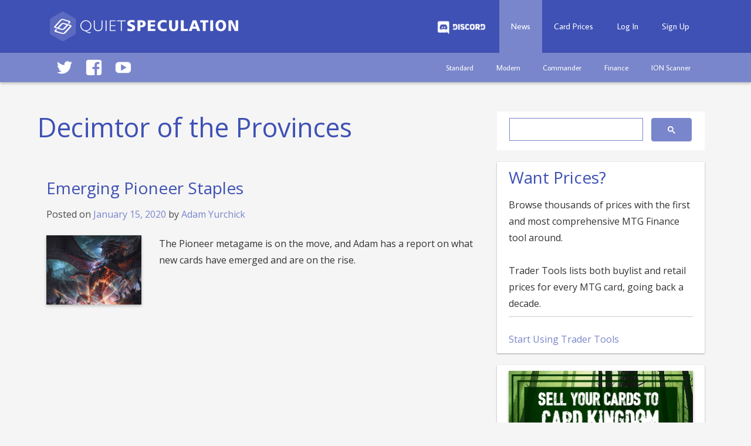

--- FILE ---
content_type: text/html; charset=UTF-8
request_url: https://www.quietspeculation.com/card/decimtor-of-the-provinces/
body_size: 12069
content:

<!doctype html>
<html dir="ltr" lang="en-US"
	prefix="og: https://ogp.me/ns#" >
<head>
	<meta charset="UTF-8">
	<meta name="viewport" content="width=device-width, initial-scale=1">
	<link rel="profile" href="https://gmpg.org/xfn/11">

	<title>Decimtor of the Provinces | Quiet Speculation</title>

		<!-- All in One SEO 4.4.1 - aioseo.com -->
		<meta name="robots" content="noindex, max-snippet:-1, max-image-preview:large, max-video-preview:-1" />
		<link rel="canonical" href="https://www.quietspeculation.com/card/decimtor-of-the-provinces/" />
		<meta name="generator" content="All in One SEO (AIOSEO) 4.4.1" />
		<script type="application/ld+json" class="aioseo-schema">
			{"@context":"https:\/\/schema.org","@graph":[{"@type":"BreadcrumbList","@id":"https:\/\/www.quietspeculation.com\/card\/decimtor-of-the-provinces\/#breadcrumblist","itemListElement":[{"@type":"ListItem","@id":"https:\/\/www.quietspeculation.com\/#listItem","position":1,"item":{"@type":"WebPage","@id":"https:\/\/www.quietspeculation.com\/","name":"Home","description":"Play Magic: the Gathering for free by making smart trades and staying ahead of the market.","url":"https:\/\/www.quietspeculation.com\/"},"nextItem":"https:\/\/www.quietspeculation.com\/card\/decimtor-of-the-provinces\/#listItem"},{"@type":"ListItem","@id":"https:\/\/www.quietspeculation.com\/card\/decimtor-of-the-provinces\/#listItem","position":2,"item":{"@type":"WebPage","@id":"https:\/\/www.quietspeculation.com\/card\/decimtor-of-the-provinces\/","name":"Decimtor of the Provinces","url":"https:\/\/www.quietspeculation.com\/card\/decimtor-of-the-provinces\/"},"previousItem":"https:\/\/www.quietspeculation.com\/#listItem"}]},{"@type":"CollectionPage","@id":"https:\/\/www.quietspeculation.com\/card\/decimtor-of-the-provinces\/#collectionpage","url":"https:\/\/www.quietspeculation.com\/card\/decimtor-of-the-provinces\/","name":"Decimtor of the Provinces | Quiet Speculation","inLanguage":"en-US","isPartOf":{"@id":"https:\/\/www.quietspeculation.com\/#website"},"breadcrumb":{"@id":"https:\/\/www.quietspeculation.com\/card\/decimtor-of-the-provinces\/#breadcrumblist"}},{"@type":"Organization","@id":"https:\/\/www.quietspeculation.com\/#organization","name":"Quiet Speculation","url":"https:\/\/www.quietspeculation.com\/","logo":{"@type":"ImageObject","url":"https:\/\/www.quietspeculation.com\/wp-content\/uploads\/2021\/09\/qsyt.png","@id":"https:\/\/www.quietspeculation.com\/#organizationLogo","width":98,"height":98},"image":{"@id":"https:\/\/www.quietspeculation.com\/#organizationLogo"},"sameAs":["https:\/\/www.facebook.com\/QuietSpeculation","https:\/\/twitter.com\/quietspec","https:\/\/www.youtube.com\/user\/QuietSpeculation","https:\/\/www.linkedin.com\/company\/quiet-speculation"]},{"@type":"WebSite","@id":"https:\/\/www.quietspeculation.com\/#website","url":"https:\/\/www.quietspeculation.com\/","name":"Quiet Speculation","description":"Play More, Win More, Pay Less","inLanguage":"en-US","publisher":{"@id":"https:\/\/www.quietspeculation.com\/#organization"}}]}
		</script>
		<!-- All in One SEO -->

<link rel='dns-prefetch' href='//www.gstatic.com' />
<link rel='dns-prefetch' href='//cdn.jsdelivr.net' />
<link rel='dns-prefetch' href='//fonts.googleapis.com' />
<link rel='dns-prefetch' href='//cdnjs.cloudflare.com' />
<link rel="alternate" type="application/rss+xml" title="Quiet Speculation &raquo; Feed" href="https://www.quietspeculation.com/feed/" />
<link rel="alternate" type="application/rss+xml" title="Quiet Speculation &raquo; Comments Feed" href="https://www.quietspeculation.com/comments/feed/" />
<link rel="alternate" type="application/rss+xml" title="Quiet Speculation &raquo; Decimtor of the Provinces Tag Feed" href="https://www.quietspeculation.com/card/decimtor-of-the-provinces/feed/" />
<script>
window._wpemojiSettings = {"baseUrl":"https:\/\/s.w.org\/images\/core\/emoji\/14.0.0\/72x72\/","ext":".png","svgUrl":"https:\/\/s.w.org\/images\/core\/emoji\/14.0.0\/svg\/","svgExt":".svg","source":{"wpemoji":"https:\/\/www.quietspeculation.com\/wp-includes\/js\/wp-emoji.js?ver=d268fd11d09279d022af0c3ccd0baa98","twemoji":"https:\/\/www.quietspeculation.com\/wp-includes\/js\/twemoji.js?ver=d268fd11d09279d022af0c3ccd0baa98"}};
/**
 * @output wp-includes/js/wp-emoji-loader.js
 */

( function( window, document, settings ) {
	var src, ready, ii, tests;

	// Create a canvas element for testing native browser support of emoji.
	var canvas = document.createElement( 'canvas' );
	var context = canvas.getContext && canvas.getContext( '2d' );

	/**
	 * Checks if two sets of Emoji characters render the same visually.
	 *
	 * @since 4.9.0
	 *
	 * @private
	 *
	 * @param {string} set1 Set of Emoji to test.
	 * @param {string} set2 Set of Emoji to test.
	 *
	 * @return {boolean} True if the two sets render the same.
	 */
	function emojiSetsRenderIdentically( set1, set2 ) {
		// Cleanup from previous test.
		context.clearRect( 0, 0, canvas.width, canvas.height );
		context.fillText( set1, 0, 0 );
		var rendered1 = canvas.toDataURL();

		// Cleanup from previous test.
		context.clearRect( 0, 0, canvas.width, canvas.height );
		context.fillText( set2, 0, 0 );
		var rendered2 = canvas.toDataURL();

		return rendered1 === rendered2;
	}

	/**
	 * Determines if the browser properly renders Emoji that Twemoji can supplement.
	 *
	 * @since 4.2.0
	 *
	 * @private
	 *
	 * @param {string} type Whether to test for support of "flag" or "emoji".
	 *
	 * @return {boolean} True if the browser can render emoji, false if it cannot.
	 */
	function browserSupportsEmoji( type ) {
		var isIdentical;

		if ( ! context || ! context.fillText ) {
			return false;
		}

		/*
		 * Chrome on OS X added native emoji rendering in M41. Unfortunately,
		 * it doesn't work when the font is bolder than 500 weight. So, we
		 * check for bold rendering support to avoid invisible emoji in Chrome.
		 */
		context.textBaseline = 'top';
		context.font = '600 32px Arial';

		switch ( type ) {
			case 'flag':
				/*
				 * Test for Transgender flag compatibility. Added in Unicode 13.
				 *
				 * To test for support, we try to render it, and compare the rendering to how it would look if
				 * the browser doesn't render it correctly (white flag emoji + transgender symbol).
				 */
				isIdentical = emojiSetsRenderIdentically(
					'\uD83C\uDFF3\uFE0F\u200D\u26A7\uFE0F', // as a zero-width joiner sequence
					'\uD83C\uDFF3\uFE0F\u200B\u26A7\uFE0F'  // separated by a zero-width space
				);

				if ( isIdentical ) {
					return false;
				}

				/*
				 * Test for UN flag compatibility. This is the least supported of the letter locale flags,
				 * so gives us an easy test for full support.
				 *
				 * To test for support, we try to render it, and compare the rendering to how it would look if
				 * the browser doesn't render it correctly ([U] + [N]).
				 */
				isIdentical = emojiSetsRenderIdentically(
					'\uD83C\uDDFA\uD83C\uDDF3',       // as the sequence of two code points
					'\uD83C\uDDFA\u200B\uD83C\uDDF3'  // as the two code points separated by a zero-width space
				);

				if ( isIdentical ) {
					return false;
				}

				/*
				 * Test for English flag compatibility. England is a country in the United Kingdom, it
				 * does not have a two letter locale code but rather a five letter sub-division code.
				 *
				 * To test for support, we try to render it, and compare the rendering to how it would look if
				 * the browser doesn't render it correctly (black flag emoji + [G] + [B] + [E] + [N] + [G]).
				 */
				isIdentical = emojiSetsRenderIdentically(
					// as the flag sequence
					'\uD83C\uDFF4\uDB40\uDC67\uDB40\uDC62\uDB40\uDC65\uDB40\uDC6E\uDB40\uDC67\uDB40\uDC7F',
					// with each code point separated by a zero-width space
					'\uD83C\uDFF4\u200B\uDB40\uDC67\u200B\uDB40\uDC62\u200B\uDB40\uDC65\u200B\uDB40\uDC6E\u200B\uDB40\uDC67\u200B\uDB40\uDC7F'
				);

				return ! isIdentical;
			case 'emoji':
				/*
				 * Why can't we be friends? Everyone can now shake hands in emoji, regardless of skin tone!
				 *
				 * To test for Emoji 14.0 support, try to render a new emoji: Handshake: Light Skin Tone, Dark Skin Tone.
				 *
				 * The Handshake: Light Skin Tone, Dark Skin Tone emoji is a ZWJ sequence combining 🫱 Rightwards Hand,
				 * 🏻 Light Skin Tone, a Zero Width Joiner, 🫲 Leftwards Hand, and 🏿 Dark Skin Tone.
				 *
				 * 0x1FAF1 == Rightwards Hand
				 * 0x1F3FB == Light Skin Tone
				 * 0x200D == Zero-Width Joiner (ZWJ) that links the code points for the new emoji or
				 * 0x200B == Zero-Width Space (ZWS) that is rendered for clients not supporting the new emoji.
				 * 0x1FAF2 == Leftwards Hand
				 * 0x1F3FF == Dark Skin Tone.
				 *
				 * When updating this test for future Emoji releases, ensure that individual emoji that make up the
				 * sequence come from older emoji standards.
				 */
				isIdentical = emojiSetsRenderIdentically(
					'\uD83E\uDEF1\uD83C\uDFFB\u200D\uD83E\uDEF2\uD83C\uDFFF', // as the zero-width joiner sequence
					'\uD83E\uDEF1\uD83C\uDFFB\u200B\uD83E\uDEF2\uD83C\uDFFF'  // separated by a zero-width space
				);

				return ! isIdentical;
		}

		return false;
	}

	/**
	 * Adds a script to the head of the document.
	 *
	 * @ignore
	 *
	 * @since 4.2.0
	 *
	 * @param {Object} src The url where the script is located.
	 * @return {void}
	 */
	function addScript( src ) {
		var script = document.createElement( 'script' );

		script.src = src;
		script.defer = script.type = 'text/javascript';
		document.getElementsByTagName( 'head' )[0].appendChild( script );
	}

	tests = Array( 'flag', 'emoji' );

	settings.supports = {
		everything: true,
		everythingExceptFlag: true
	};

	/*
	 * Tests the browser support for flag emojis and other emojis, and adjusts the
	 * support settings accordingly.
	 */
	for( ii = 0; ii < tests.length; ii++ ) {
		settings.supports[ tests[ ii ] ] = browserSupportsEmoji( tests[ ii ] );

		settings.supports.everything = settings.supports.everything && settings.supports[ tests[ ii ] ];

		if ( 'flag' !== tests[ ii ] ) {
			settings.supports.everythingExceptFlag = settings.supports.everythingExceptFlag && settings.supports[ tests[ ii ] ];
		}
	}

	settings.supports.everythingExceptFlag = settings.supports.everythingExceptFlag && ! settings.supports.flag;

	// Sets DOMReady to false and assigns a ready function to settings.
	settings.DOMReady = false;
	settings.readyCallback = function() {
		settings.DOMReady = true;
	};

	// When the browser can not render everything we need to load a polyfill.
	if ( ! settings.supports.everything ) {
		ready = function() {
			settings.readyCallback();
		};

		/*
		 * Cross-browser version of adding a dom ready event.
		 */
		if ( document.addEventListener ) {
			document.addEventListener( 'DOMContentLoaded', ready, false );
			window.addEventListener( 'load', ready, false );
		} else {
			window.attachEvent( 'onload', ready );
			document.attachEvent( 'onreadystatechange', function() {
				if ( 'complete' === document.readyState ) {
					settings.readyCallback();
				}
			} );
		}

		src = settings.source || {};

		if ( src.concatemoji ) {
			addScript( src.concatemoji );
		} else if ( src.wpemoji && src.twemoji ) {
			addScript( src.twemoji );
			addScript( src.wpemoji );
		}
	}

} )( window, document, window._wpemojiSettings );
</script>
<style>
img.wp-smiley,
img.emoji {
	display: inline !important;
	border: none !important;
	box-shadow: none !important;
	height: 1em !important;
	width: 1em !important;
	margin: 0 0.07em !important;
	vertical-align: -0.1em !important;
	background: none !important;
	padding: 0 !important;
}
</style>
	<link rel='stylesheet' id='wgs2-css' href='https://www.quietspeculation.com/wp-content/plugins/wp-google-search/wgs2.css?ver=d268fd11d09279d022af0c3ccd0baa98' media='all' />
<link rel='stylesheet' id='wp-block-library-css' href='https://www.quietspeculation.com/wp-includes/css/dist/block-library/style.css?ver=d268fd11d09279d022af0c3ccd0baa98' media='all' />
<link rel='stylesheet' id='classic-theme-styles-css' href='https://www.quietspeculation.com/wp-includes/css/classic-themes.css?ver=d268fd11d09279d022af0c3ccd0baa98' media='all' />
<style id='global-styles-inline-css'>
body{--wp--preset--color--black: #000000;--wp--preset--color--cyan-bluish-gray: #abb8c3;--wp--preset--color--white: #ffffff;--wp--preset--color--pale-pink: #f78da7;--wp--preset--color--vivid-red: #cf2e2e;--wp--preset--color--luminous-vivid-orange: #ff6900;--wp--preset--color--luminous-vivid-amber: #fcb900;--wp--preset--color--light-green-cyan: #7bdcb5;--wp--preset--color--vivid-green-cyan: #00d084;--wp--preset--color--pale-cyan-blue: #8ed1fc;--wp--preset--color--vivid-cyan-blue: #0693e3;--wp--preset--color--vivid-purple: #9b51e0;--wp--preset--gradient--vivid-cyan-blue-to-vivid-purple: linear-gradient(135deg,rgba(6,147,227,1) 0%,rgb(155,81,224) 100%);--wp--preset--gradient--light-green-cyan-to-vivid-green-cyan: linear-gradient(135deg,rgb(122,220,180) 0%,rgb(0,208,130) 100%);--wp--preset--gradient--luminous-vivid-amber-to-luminous-vivid-orange: linear-gradient(135deg,rgba(252,185,0,1) 0%,rgba(255,105,0,1) 100%);--wp--preset--gradient--luminous-vivid-orange-to-vivid-red: linear-gradient(135deg,rgba(255,105,0,1) 0%,rgb(207,46,46) 100%);--wp--preset--gradient--very-light-gray-to-cyan-bluish-gray: linear-gradient(135deg,rgb(238,238,238) 0%,rgb(169,184,195) 100%);--wp--preset--gradient--cool-to-warm-spectrum: linear-gradient(135deg,rgb(74,234,220) 0%,rgb(151,120,209) 20%,rgb(207,42,186) 40%,rgb(238,44,130) 60%,rgb(251,105,98) 80%,rgb(254,248,76) 100%);--wp--preset--gradient--blush-light-purple: linear-gradient(135deg,rgb(255,206,236) 0%,rgb(152,150,240) 100%);--wp--preset--gradient--blush-bordeaux: linear-gradient(135deg,rgb(254,205,165) 0%,rgb(254,45,45) 50%,rgb(107,0,62) 100%);--wp--preset--gradient--luminous-dusk: linear-gradient(135deg,rgb(255,203,112) 0%,rgb(199,81,192) 50%,rgb(65,88,208) 100%);--wp--preset--gradient--pale-ocean: linear-gradient(135deg,rgb(255,245,203) 0%,rgb(182,227,212) 50%,rgb(51,167,181) 100%);--wp--preset--gradient--electric-grass: linear-gradient(135deg,rgb(202,248,128) 0%,rgb(113,206,126) 100%);--wp--preset--gradient--midnight: linear-gradient(135deg,rgb(2,3,129) 0%,rgb(40,116,252) 100%);--wp--preset--duotone--dark-grayscale: url('#wp-duotone-dark-grayscale');--wp--preset--duotone--grayscale: url('#wp-duotone-grayscale');--wp--preset--duotone--purple-yellow: url('#wp-duotone-purple-yellow');--wp--preset--duotone--blue-red: url('#wp-duotone-blue-red');--wp--preset--duotone--midnight: url('#wp-duotone-midnight');--wp--preset--duotone--magenta-yellow: url('#wp-duotone-magenta-yellow');--wp--preset--duotone--purple-green: url('#wp-duotone-purple-green');--wp--preset--duotone--blue-orange: url('#wp-duotone-blue-orange');--wp--preset--font-size--small: 13px;--wp--preset--font-size--medium: 20px;--wp--preset--font-size--large: 36px;--wp--preset--font-size--x-large: 42px;--wp--preset--spacing--20: 0.44rem;--wp--preset--spacing--30: 0.67rem;--wp--preset--spacing--40: 1rem;--wp--preset--spacing--50: 1.5rem;--wp--preset--spacing--60: 2.25rem;--wp--preset--spacing--70: 3.38rem;--wp--preset--spacing--80: 5.06rem;--wp--preset--shadow--natural: 6px 6px 9px rgba(0, 0, 0, 0.2);--wp--preset--shadow--deep: 12px 12px 50px rgba(0, 0, 0, 0.4);--wp--preset--shadow--sharp: 6px 6px 0px rgba(0, 0, 0, 0.2);--wp--preset--shadow--outlined: 6px 6px 0px -3px rgba(255, 255, 255, 1), 6px 6px rgba(0, 0, 0, 1);--wp--preset--shadow--crisp: 6px 6px 0px rgba(0, 0, 0, 1);}:where(.is-layout-flex){gap: 0.5em;}body .is-layout-flow > .alignleft{float: left;margin-inline-start: 0;margin-inline-end: 2em;}body .is-layout-flow > .alignright{float: right;margin-inline-start: 2em;margin-inline-end: 0;}body .is-layout-flow > .aligncenter{margin-left: auto !important;margin-right: auto !important;}body .is-layout-constrained > .alignleft{float: left;margin-inline-start: 0;margin-inline-end: 2em;}body .is-layout-constrained > .alignright{float: right;margin-inline-start: 2em;margin-inline-end: 0;}body .is-layout-constrained > .aligncenter{margin-left: auto !important;margin-right: auto !important;}body .is-layout-constrained > :where(:not(.alignleft):not(.alignright):not(.alignfull)){max-width: var(--wp--style--global--content-size);margin-left: auto !important;margin-right: auto !important;}body .is-layout-constrained > .alignwide{max-width: var(--wp--style--global--wide-size);}body .is-layout-flex{display: flex;}body .is-layout-flex{flex-wrap: wrap;align-items: center;}body .is-layout-flex > *{margin: 0;}:where(.wp-block-columns.is-layout-flex){gap: 2em;}.has-black-color{color: var(--wp--preset--color--black) !important;}.has-cyan-bluish-gray-color{color: var(--wp--preset--color--cyan-bluish-gray) !important;}.has-white-color{color: var(--wp--preset--color--white) !important;}.has-pale-pink-color{color: var(--wp--preset--color--pale-pink) !important;}.has-vivid-red-color{color: var(--wp--preset--color--vivid-red) !important;}.has-luminous-vivid-orange-color{color: var(--wp--preset--color--luminous-vivid-orange) !important;}.has-luminous-vivid-amber-color{color: var(--wp--preset--color--luminous-vivid-amber) !important;}.has-light-green-cyan-color{color: var(--wp--preset--color--light-green-cyan) !important;}.has-vivid-green-cyan-color{color: var(--wp--preset--color--vivid-green-cyan) !important;}.has-pale-cyan-blue-color{color: var(--wp--preset--color--pale-cyan-blue) !important;}.has-vivid-cyan-blue-color{color: var(--wp--preset--color--vivid-cyan-blue) !important;}.has-vivid-purple-color{color: var(--wp--preset--color--vivid-purple) !important;}.has-black-background-color{background-color: var(--wp--preset--color--black) !important;}.has-cyan-bluish-gray-background-color{background-color: var(--wp--preset--color--cyan-bluish-gray) !important;}.has-white-background-color{background-color: var(--wp--preset--color--white) !important;}.has-pale-pink-background-color{background-color: var(--wp--preset--color--pale-pink) !important;}.has-vivid-red-background-color{background-color: var(--wp--preset--color--vivid-red) !important;}.has-luminous-vivid-orange-background-color{background-color: var(--wp--preset--color--luminous-vivid-orange) !important;}.has-luminous-vivid-amber-background-color{background-color: var(--wp--preset--color--luminous-vivid-amber) !important;}.has-light-green-cyan-background-color{background-color: var(--wp--preset--color--light-green-cyan) !important;}.has-vivid-green-cyan-background-color{background-color: var(--wp--preset--color--vivid-green-cyan) !important;}.has-pale-cyan-blue-background-color{background-color: var(--wp--preset--color--pale-cyan-blue) !important;}.has-vivid-cyan-blue-background-color{background-color: var(--wp--preset--color--vivid-cyan-blue) !important;}.has-vivid-purple-background-color{background-color: var(--wp--preset--color--vivid-purple) !important;}.has-black-border-color{border-color: var(--wp--preset--color--black) !important;}.has-cyan-bluish-gray-border-color{border-color: var(--wp--preset--color--cyan-bluish-gray) !important;}.has-white-border-color{border-color: var(--wp--preset--color--white) !important;}.has-pale-pink-border-color{border-color: var(--wp--preset--color--pale-pink) !important;}.has-vivid-red-border-color{border-color: var(--wp--preset--color--vivid-red) !important;}.has-luminous-vivid-orange-border-color{border-color: var(--wp--preset--color--luminous-vivid-orange) !important;}.has-luminous-vivid-amber-border-color{border-color: var(--wp--preset--color--luminous-vivid-amber) !important;}.has-light-green-cyan-border-color{border-color: var(--wp--preset--color--light-green-cyan) !important;}.has-vivid-green-cyan-border-color{border-color: var(--wp--preset--color--vivid-green-cyan) !important;}.has-pale-cyan-blue-border-color{border-color: var(--wp--preset--color--pale-cyan-blue) !important;}.has-vivid-cyan-blue-border-color{border-color: var(--wp--preset--color--vivid-cyan-blue) !important;}.has-vivid-purple-border-color{border-color: var(--wp--preset--color--vivid-purple) !important;}.has-vivid-cyan-blue-to-vivid-purple-gradient-background{background: var(--wp--preset--gradient--vivid-cyan-blue-to-vivid-purple) !important;}.has-light-green-cyan-to-vivid-green-cyan-gradient-background{background: var(--wp--preset--gradient--light-green-cyan-to-vivid-green-cyan) !important;}.has-luminous-vivid-amber-to-luminous-vivid-orange-gradient-background{background: var(--wp--preset--gradient--luminous-vivid-amber-to-luminous-vivid-orange) !important;}.has-luminous-vivid-orange-to-vivid-red-gradient-background{background: var(--wp--preset--gradient--luminous-vivid-orange-to-vivid-red) !important;}.has-very-light-gray-to-cyan-bluish-gray-gradient-background{background: var(--wp--preset--gradient--very-light-gray-to-cyan-bluish-gray) !important;}.has-cool-to-warm-spectrum-gradient-background{background: var(--wp--preset--gradient--cool-to-warm-spectrum) !important;}.has-blush-light-purple-gradient-background{background: var(--wp--preset--gradient--blush-light-purple) !important;}.has-blush-bordeaux-gradient-background{background: var(--wp--preset--gradient--blush-bordeaux) !important;}.has-luminous-dusk-gradient-background{background: var(--wp--preset--gradient--luminous-dusk) !important;}.has-pale-ocean-gradient-background{background: var(--wp--preset--gradient--pale-ocean) !important;}.has-electric-grass-gradient-background{background: var(--wp--preset--gradient--electric-grass) !important;}.has-midnight-gradient-background{background: var(--wp--preset--gradient--midnight) !important;}.has-small-font-size{font-size: var(--wp--preset--font-size--small) !important;}.has-medium-font-size{font-size: var(--wp--preset--font-size--medium) !important;}.has-large-font-size{font-size: var(--wp--preset--font-size--large) !important;}.has-x-large-font-size{font-size: var(--wp--preset--font-size--x-large) !important;}
.wp-block-navigation a:where(:not(.wp-element-button)){color: inherit;}
:where(.wp-block-columns.is-layout-flex){gap: 2em;}
.wp-block-pullquote{font-size: 1.5em;line-height: 1.6;}
</style>
<link rel='stylesheet' id='bbspoiler-css' href='https://www.quietspeculation.com/wp-content/plugins/bbspoiler/inc/bbspoiler.css?ver=d268fd11d09279d022af0c3ccd0baa98' media='all' />
<link rel='stylesheet' id='qs-plugin-styles-css' href='https://www.quietspeculation.com/wp-content/plugins/mtg-card-graphs/styles.css?v=d351d321d9&#038;ver=6.2.8' media='all' />
<link rel='stylesheet' id='keyrune-style-css' href='//cdn.jsdelivr.net/npm/keyrune@latest/css/keyrune.css?ver=d268fd11d09279d022af0c3ccd0baa98' media='all' />
<link rel='stylesheet' id='material-icons-stylee-css' href='//fonts.googleapis.com/icon?family=Material+Icons&#038;ver=6.2.8' media='all' />
<link rel='stylesheet' id='bootstrap-style-css' href='https://www.quietspeculation.com/wp-content/themes/s/css/bootstrap.min.css?ver=d268fd11d09279d022af0c3ccd0baa98' media='all' />
<link rel='stylesheet' id='typeaheadjs-style-css' href='//cdnjs.cloudflare.com/ajax/libs/typeahead.js-bootstrap-css/1.2.1/typeaheadjs.css?ver=d268fd11d09279d022af0c3ccd0baa98' media='all' />
<link rel='stylesheet' id='average-sans-font-css' href='//fonts.googleapis.com/css?family=Average+Sans&#038;ver=6.2.8' media='all' />
<link rel='stylesheet' id='open-sans-font-css' href='//fonts.googleapis.com/css?family=Open+Sans&#038;ver=6.2.8' media='all' />
<link rel='stylesheet' id='quiet-speculation-2021-style-css' href='https://www.quietspeculation.com/wp-content/themes/s/style.css?ver=1.0.0' media='all' />
<link rel='stylesheet' id='tablepress-default-css' href='https://www.quietspeculation.com/wp-content/plugins/tablepress/css/build/default.css?ver=2.1.5' media='all' />
<link rel='stylesheet' id='tablepress-custom-css' href='https://www.quietspeculation.com/wp-content/tablepress-custom.css?ver=13' media='all' />
<!--[if !IE]><!-->
<link rel='stylesheet' id='tablepress-responsive-css' href='https://www.quietspeculation.com/wp-content/plugins/tablepress-responsive-tables/tablepress-responsive.css?ver=1.2' media='all' />
<!--<![endif]-->
<script src='https://www.quietspeculation.com/wp-includes/js/jquery/jquery.js?ver=3.6.4' id='jquery-core-js'></script>
<script src='https://www.quietspeculation.com/wp-includes/js/jquery/jquery-migrate.js?ver=3.4.0' id='jquery-migrate-js'></script>
<script id='bbspoiler-js-extra'>
var title = {"unfolded":"Expand","folded":"Collapse"};
</script>
<script src='https://www.quietspeculation.com/wp-content/plugins/bbspoiler/inc/bbspoiler.js?ver=d268fd11d09279d022af0c3ccd0baa98' id='bbspoiler-js'></script>
<script src='//www.gstatic.com/charts/loader.js?ver=d268fd11d09279d022af0c3ccd0baa98' id='gstatic-google-charts-js'></script>
<link rel="https://api.w.org/" href="https://www.quietspeculation.com/wp-json/" /><link rel="alternate" type="application/json" href="https://www.quietspeculation.com/wp-json/wp/v2/tags/19426" /><link rel="EditURI" type="application/rsd+xml" title="RSD" href="https://www.quietspeculation.com/xmlrpc.php?rsd" />
<script type="text/javascript">
jQuery(document).ready(function($){
    $('.am4-ajax-widget').each(function(){
            $(this).load('//www.quietspeculation.com/wp-admin/admin-ajax.php',
            {
                action: 'am4-show-widget',
                id: $(this).attr('id')
            });
        });
});
</script><link rel="icon" href="https://www.quietspeculation.com/wp-content/uploads/2017/08/favicon.png" sizes="32x32" />
<link rel="icon" href="https://www.quietspeculation.com/wp-content/uploads/2017/08/favicon.png" sizes="192x192" />
<link rel="apple-touch-icon" href="https://www.quietspeculation.com/wp-content/uploads/2017/08/favicon.png" />
<meta name="msapplication-TileImage" content="https://www.quietspeculation.com/wp-content/uploads/2017/08/favicon.png" />
<style id="wpforms-css-vars-root">
				:root {
					--wpforms-field-border-radius: 3px;
--wpforms-field-background-color: #ffffff;
--wpforms-field-border-color: rgba( 0, 0, 0, 0.25 );
--wpforms-field-text-color: rgba( 0, 0, 0, 0.7 );
--wpforms-label-color: rgba( 0, 0, 0, 0.85 );
--wpforms-label-sublabel-color: rgba( 0, 0, 0, 0.55 );
--wpforms-label-error-color: #d63637;
--wpforms-button-border-radius: 3px;
--wpforms-button-background-color: #066aab;
--wpforms-button-text-color: #ffffff;
--wpforms-field-size-input-height: 43px;
--wpforms-field-size-input-spacing: 15px;
--wpforms-field-size-font-size: 16px;
--wpforms-field-size-line-height: 19px;
--wpforms-field-size-padding-h: 14px;
--wpforms-field-size-checkbox-size: 16px;
--wpforms-field-size-sublabel-spacing: 5px;
--wpforms-field-size-icon-size: 1;
--wpforms-label-size-font-size: 16px;
--wpforms-label-size-line-height: 19px;
--wpforms-label-size-sublabel-font-size: 14px;
--wpforms-label-size-sublabel-line-height: 17px;
--wpforms-button-size-font-size: 17px;
--wpforms-button-size-height: 41px;
--wpforms-button-size-padding-h: 15px;
--wpforms-button-size-margin-top: 10px;

				}
			</style></head>

<body data-rsssl=1 class="archive tag tag-decimtor-of-the-provinces tag-19426 hfeed">

	<svg
		xmlns="http://www.w3.org/2000/svg"
		viewBox="0 0 0 0"
		width="0"
		height="0"
		focusable="false"
		role="none"
		style="visibility: hidden; position: absolute; left: -9999px; overflow: hidden;"
	>
		<defs>
			<filter id="wp-duotone-dark-grayscale">
				<feColorMatrix
					color-interpolation-filters="sRGB"
					type="matrix"
					values="
						.299 .587 .114 0 0
						.299 .587 .114 0 0
						.299 .587 .114 0 0
						.299 .587 .114 0 0
					"
				/>
				<feComponentTransfer color-interpolation-filters="sRGB" >
					<feFuncR type="table" tableValues="0 0.49803921568627" />
					<feFuncG type="table" tableValues="0 0.49803921568627" />
					<feFuncB type="table" tableValues="0 0.49803921568627" />
					<feFuncA type="table" tableValues="1 1" />
				</feComponentTransfer>
				<feComposite in2="SourceGraphic" operator="in" />
			</filter>
		</defs>
	</svg>

	
	<svg
		xmlns="http://www.w3.org/2000/svg"
		viewBox="0 0 0 0"
		width="0"
		height="0"
		focusable="false"
		role="none"
		style="visibility: hidden; position: absolute; left: -9999px; overflow: hidden;"
	>
		<defs>
			<filter id="wp-duotone-grayscale">
				<feColorMatrix
					color-interpolation-filters="sRGB"
					type="matrix"
					values="
						.299 .587 .114 0 0
						.299 .587 .114 0 0
						.299 .587 .114 0 0
						.299 .587 .114 0 0
					"
				/>
				<feComponentTransfer color-interpolation-filters="sRGB" >
					<feFuncR type="table" tableValues="0 1" />
					<feFuncG type="table" tableValues="0 1" />
					<feFuncB type="table" tableValues="0 1" />
					<feFuncA type="table" tableValues="1 1" />
				</feComponentTransfer>
				<feComposite in2="SourceGraphic" operator="in" />
			</filter>
		</defs>
	</svg>

	
	<svg
		xmlns="http://www.w3.org/2000/svg"
		viewBox="0 0 0 0"
		width="0"
		height="0"
		focusable="false"
		role="none"
		style="visibility: hidden; position: absolute; left: -9999px; overflow: hidden;"
	>
		<defs>
			<filter id="wp-duotone-purple-yellow">
				<feColorMatrix
					color-interpolation-filters="sRGB"
					type="matrix"
					values="
						.299 .587 .114 0 0
						.299 .587 .114 0 0
						.299 .587 .114 0 0
						.299 .587 .114 0 0
					"
				/>
				<feComponentTransfer color-interpolation-filters="sRGB" >
					<feFuncR type="table" tableValues="0.54901960784314 0.98823529411765" />
					<feFuncG type="table" tableValues="0 1" />
					<feFuncB type="table" tableValues="0.71764705882353 0.25490196078431" />
					<feFuncA type="table" tableValues="1 1" />
				</feComponentTransfer>
				<feComposite in2="SourceGraphic" operator="in" />
			</filter>
		</defs>
	</svg>

	
	<svg
		xmlns="http://www.w3.org/2000/svg"
		viewBox="0 0 0 0"
		width="0"
		height="0"
		focusable="false"
		role="none"
		style="visibility: hidden; position: absolute; left: -9999px; overflow: hidden;"
	>
		<defs>
			<filter id="wp-duotone-blue-red">
				<feColorMatrix
					color-interpolation-filters="sRGB"
					type="matrix"
					values="
						.299 .587 .114 0 0
						.299 .587 .114 0 0
						.299 .587 .114 0 0
						.299 .587 .114 0 0
					"
				/>
				<feComponentTransfer color-interpolation-filters="sRGB" >
					<feFuncR type="table" tableValues="0 1" />
					<feFuncG type="table" tableValues="0 0.27843137254902" />
					<feFuncB type="table" tableValues="0.5921568627451 0.27843137254902" />
					<feFuncA type="table" tableValues="1 1" />
				</feComponentTransfer>
				<feComposite in2="SourceGraphic" operator="in" />
			</filter>
		</defs>
	</svg>

	
	<svg
		xmlns="http://www.w3.org/2000/svg"
		viewBox="0 0 0 0"
		width="0"
		height="0"
		focusable="false"
		role="none"
		style="visibility: hidden; position: absolute; left: -9999px; overflow: hidden;"
	>
		<defs>
			<filter id="wp-duotone-midnight">
				<feColorMatrix
					color-interpolation-filters="sRGB"
					type="matrix"
					values="
						.299 .587 .114 0 0
						.299 .587 .114 0 0
						.299 .587 .114 0 0
						.299 .587 .114 0 0
					"
				/>
				<feComponentTransfer color-interpolation-filters="sRGB" >
					<feFuncR type="table" tableValues="0 0" />
					<feFuncG type="table" tableValues="0 0.64705882352941" />
					<feFuncB type="table" tableValues="0 1" />
					<feFuncA type="table" tableValues="1 1" />
				</feComponentTransfer>
				<feComposite in2="SourceGraphic" operator="in" />
			</filter>
		</defs>
	</svg>

	
	<svg
		xmlns="http://www.w3.org/2000/svg"
		viewBox="0 0 0 0"
		width="0"
		height="0"
		focusable="false"
		role="none"
		style="visibility: hidden; position: absolute; left: -9999px; overflow: hidden;"
	>
		<defs>
			<filter id="wp-duotone-magenta-yellow">
				<feColorMatrix
					color-interpolation-filters="sRGB"
					type="matrix"
					values="
						.299 .587 .114 0 0
						.299 .587 .114 0 0
						.299 .587 .114 0 0
						.299 .587 .114 0 0
					"
				/>
				<feComponentTransfer color-interpolation-filters="sRGB" >
					<feFuncR type="table" tableValues="0.78039215686275 1" />
					<feFuncG type="table" tableValues="0 0.94901960784314" />
					<feFuncB type="table" tableValues="0.35294117647059 0.47058823529412" />
					<feFuncA type="table" tableValues="1 1" />
				</feComponentTransfer>
				<feComposite in2="SourceGraphic" operator="in" />
			</filter>
		</defs>
	</svg>

	
	<svg
		xmlns="http://www.w3.org/2000/svg"
		viewBox="0 0 0 0"
		width="0"
		height="0"
		focusable="false"
		role="none"
		style="visibility: hidden; position: absolute; left: -9999px; overflow: hidden;"
	>
		<defs>
			<filter id="wp-duotone-purple-green">
				<feColorMatrix
					color-interpolation-filters="sRGB"
					type="matrix"
					values="
						.299 .587 .114 0 0
						.299 .587 .114 0 0
						.299 .587 .114 0 0
						.299 .587 .114 0 0
					"
				/>
				<feComponentTransfer color-interpolation-filters="sRGB" >
					<feFuncR type="table" tableValues="0.65098039215686 0.40392156862745" />
					<feFuncG type="table" tableValues="0 1" />
					<feFuncB type="table" tableValues="0.44705882352941 0.4" />
					<feFuncA type="table" tableValues="1 1" />
				</feComponentTransfer>
				<feComposite in2="SourceGraphic" operator="in" />
			</filter>
		</defs>
	</svg>

	
	<svg
		xmlns="http://www.w3.org/2000/svg"
		viewBox="0 0 0 0"
		width="0"
		height="0"
		focusable="false"
		role="none"
		style="visibility: hidden; position: absolute; left: -9999px; overflow: hidden;"
	>
		<defs>
			<filter id="wp-duotone-blue-orange">
				<feColorMatrix
					color-interpolation-filters="sRGB"
					type="matrix"
					values="
						.299 .587 .114 0 0
						.299 .587 .114 0 0
						.299 .587 .114 0 0
						.299 .587 .114 0 0
					"
				/>
				<feComponentTransfer color-interpolation-filters="sRGB" >
					<feFuncR type="table" tableValues="0.098039215686275 1" />
					<feFuncG type="table" tableValues="0 0.66274509803922" />
					<feFuncB type="table" tableValues="0.84705882352941 0.41960784313725" />
					<feFuncA type="table" tableValues="1 1" />
				</feComponentTransfer>
				<feComposite in2="SourceGraphic" operator="in" />
			</filter>
		</defs>
	</svg>

	
<nav id="menu" style="display: none;">
  <header>
    <a href="//www.quietspeculation.com"><h2>News</h2></a>
    <ul style="margin-left: 35px;margin-bottom: 20px;">
      <li><a href="//www.quietspeculation.com/category/standard/">Standard</a></li>
      <li><a href="//www.quietspeculation.com/category/modern/">Modern</a></li>
      <li><a href="//www.quietspeculation.com/category/commander/">Commander</a></li>
      <li><a href="//www.quietspeculation.com/category/finance/">Finance</a></li>
      <li><a href="//tradertools.quietspeculation.com/ionscanner?ref=qs-mobile-nav__ion-scanner">ION Scanner</a></li>
    </ul>

    <a href="//tradertools.quietspeculation.com?ref=qs-mobile-nav__card-prices"><h2>Card Prices</h2></a>
    <a href="//www.quietspeculation.com/membership/member"><h2>Account</h2></a>

    <div class="text-center" style="margin-top: 30px;">
      <a href="//twitter.com/quietspec">
        <span class="context-genericon genericon-twitter"></span>
      </a>
      <a href="//www.facebook.com/pages/Quiet-Speculation/117382391672739">
        <span class="context-genericon genericon-facebook"></span>
      </a>
      <a href="//www.youtube.com/user/QuietSpeculation">
        <span class="context-genericon genericon-youtube"></span>
      </a>
      <a href="/discord" style="line-height: 50px;width: 100px;padding-top: 10px;margin: auto;display: block;">
        <img src="https://www.quietspeculation.com/wp-content/themes/s/images/discord-logo.png" style="box-shadow: none;">
      </a>
    </div>

  </header>
</nav>
<div id="page" class="site site-container">

	
<header class="isFullOnly">
  <div class="top-header">
    <div class="container">
      <div class="row">

        <div class="col-xs-12">
          <div class="title-area">
            <h1 itemprop="headline" style="margin: 0;">
              <a title="Homepage" href="//www.quietspeculation.com">
                <img src="https://www.quietspeculation.com/wp-content/themes/s/images/header-logo.png" class="image-no-shadow"
                  style="margin-top: 20px;">
              </a>
            </h1>
          </div>

          <ul class="tabs group">
            <li>
              <a href="/discord"
                style="height: 90px; color: white; padding-top: 10px;">
                <img src="https://www.quietspeculation.com/wp-content/themes/s/images/discord-logo.png"
                  style="box-shadow: none; height: 30px; margin-bottom: -2px;"></a>
            </li>
            <li><a href="//www.quietspeculation.com" class="active">News</a></li>
            <li><a href="//tradertools.quietspeculation.com?ref=qs-header__card-prices">Card Prices</a></li>
                        
                <li><a href="//www.quietspeculation.com/membership/login">Log In</a></li>
                <li><a href="//www.quietspeculation.com/membership/signup">Sign Up</a></li>          </ul>

        </div>

      </div>
    </div>
  </div>
  <div class="context-header">
    <div class="container">
      <div class="row">

        <div class="col-xs-12">
          <div class="context-menu-left" style="line-height: 2;">
            <span class="social-menu-right">
              <a href="//twitter.com/quietspec" class="context-menu-left-social"><span
                  class="context-genericon genericon-twitter"></span></a>
              <a href="//www.facebook.com/pages/Quiet-Speculation/117382391672739"
                class="context-menu-left-social"><span class="context-genericon genericon-facebook"></span></a>
              <a href="//www.youtube.com/user/QuietSpeculation" class="context-menu-left-social"><span
                  class="context-genericon genericon-youtube"></span></a>
            </span>
          </div>

          <div class="context-menu-right" id="context-menu-right">
            <div id="context">
              <div class="context-tab-contents" style="display: block;" id="tradertools">
                <ul class="context-menu">
                  <li><a href="//www.quietspeculation.com/category/standard/">Standard</a></li>
                  <li><a href="//www.quietspeculation.com/category/modern/">Modern</a></li>
                  <li><a href="//www.quietspeculation.com/category/commander/">Commander</a></li>
                  <li><a href="//www.quietspeculation.com/category/finance/">Finance</a></li>
                  <li><a href="//tradertools.quietspeculation.com/ionscanner?ref=qs-header__ion-scanner">ION Scanner</a></li>
                </ul>
              </div>
            </div>
          </div>

        </div>
      </div>
    </div>
  </div>
</header>
<header class="isMobileOnly" style="background-color: #7986cb">
  <div class="container">
    <div class="row">
      <div class="col-xs-2">
      <i class="material-icons toggle-button" style="padding: 0 5px; line-height: 60px; float: left; color: white;">menu</i>
      </div>
      <div class="col-xs-8">
        <a title="Homepage" href="//www.quietspeculation.com">
          <img src="https://www.quietspeculation.com/wp-content/themes/s/images/header-logo.png" class="image-no-shadow" style="padding-top: 10px;padding-bottom: 10px;">
        </a>
      </div>
    </div>
  </div>
</header>
<div id="primary" class="site-inner">
  <div class="wrap">
    <main class="content">
      <div class="col-md-8" style="padding: 0;">
        <div class="row">

					
						<header style="margin-bottom: 6rem;">
							<h1 class="page-title">Decimtor of the Provinces</h1>						</header><!-- .page-header -->

						
<article id="post-94565" class="row" style="margin-bottom: 6rem;">
	<div class="col-xs-12">
		<header class="entry-header">
			<h2 class="entry-title"><a href="https://www.quietspeculation.com/2020/01/emerging-pioneer-staples/" rel="bookmark">Emerging Pioneer Staples</a></h2>
						<div class="entry-meta">
				<span class="posted-on">Posted on <a href="https://www.quietspeculation.com/2020/01/emerging-pioneer-staples/" rel="bookmark"><time class="entry-date published" datetime="2020-01-15T07:00:20-05:00">January 15, 2020</time><time class="updated" datetime="2020-01-15T01:11:00-05:00">January 15, 2020</time></a></span><span class="byline"> by <span class="author vcard"><a class="url fn n" href="https://www.quietspeculation.com/author/DarkerConfidant/">Adam Yurchick</a></span></span>			</div><!-- .entry-meta -->
					</header><!-- .entry-header -->
	</div>
	<div class="col-sm-3">
		
			<a class="post-thumbnail" href="https://www.quietspeculation.com/2020/01/emerging-pioneer-staples/" aria-hidden="true" tabindex="-1">
				<img width="560" height="409" src="https://www.quietspeculation.com/wp-content/uploads/2020/01/NivMizzetReborn.png" class="attachment-post-thumbnail size-post-thumbnail wp-post-image" alt="Emerging Pioneer Staples" decoding="async" srcset="https://www.quietspeculation.com/wp-content/uploads/2020/01/NivMizzetReborn.png 560w, https://www.quietspeculation.com/wp-content/uploads/2020/01/NivMizzetReborn-300x219.png 300w" sizes="(max-width: 560px) 100vw, 560px" />			</a>

				</div>
	<div class="col-sm-9">
		<p>The Pioneer metagame is on the move, and Adam has a report on what new cards have emerged and are on the rise. </p>
	</div>
</article><!-- #post-94565 -->

        </div>
      </div>
      <div class="col-xs-12 col-md-4">
        
<div class="col-sm-12 materialCard" style="padding-top: 10px; padding-bottom: 10px;">
  <div class="widget__body">
  <script>
	document.addEventListener("DOMContentLoaded", function() {
	  var cx = '015961070222434493080:orw3r7mtqxk';
	  var gcse = document.createElement('script');
	  gcse.type = 'text/javascript';
	  gcse.async = true;
	  gcse.src = 'https://cse.google.com/cse.js?cx=' + cx;
	  var s = document.getElementsByTagName('script')[0];
	  s.parentNode.insertBefore(gcse, s);
	 });
  </script>
  <gcse:search></gcse:search>
  <style>
    .gsc-control-cse, .gsc-control-cse-en {
      padding: 0 !important;
    }
    input.gsc-input, .gsc-input-box, .gsc-input-box-hover, .gsc-input-box-focus {
      border-color: #7986cb !important;
      background: none !important;
      box-shadow: none;
    }
    .gsc-search-button {
      height: 40px !important;
    }
    .gsc-search-button-v2, .gsc-search-button-v2:hover, .gsc-search-button-v2:focus {
      background: #7986cb !important;
      border-color: #7986cb !important;
      color: white !important;
      height: 100% !important;
      border-radius: 4px !important;
    }
  </style>
  </div>
</div>
<div class="col-sm-12 materialCard material-1" style="padding-top: 10px; padding-bottom: 10px;">
  <div class="widget__header">
    <h2>Want Prices?</h2>
  </div>
  <div class="widget__body">
    <p>
      Browse thousands of prices with the first and most comprehensive MTG Finance tool around.
    </p>
    <br/>
    <p>
      Trader Tools lists both buylist and retail prices for every MTG card, going back a decade.
    </p>
  </div>

  <div class="widget__footer">
    <hr>
    <a href="//tradertools.quietspeculation.com/prices?ref=qs-research-prices__start-using-trader-tools">Start Using Trader Tools</a>
  </div>
  
</div>
<div class="col-sm-12 materialCard material-1 center" style="padding-top: 10px; padding-bottom: 10px;">
  <div class="row">
    
  <a href="//www.cardkingdom.com?utm_source=QuietSpeculation&utm_medium=bannersell&utm_campaign=QuietSpeculation&partner=QuietSpeculation&partner_args=sellbanner">
    <img src="https://www.quietspeculation.com/wp-content/themes/s/images/partners/ck-sell-cards-banner.png">
  </a>    <br>
  </div>
</div>
<div class="col-sm-12 materialCard material-1" style="padding-top: 10px; padding-bottom: 10px;">
  <div class="widget__header">
    <h2>Latest Magic Sets</h2>
  </div>
  <div class="widget__body">
    <div class="row">
      
        <div class="col-xs-12">
          <a href="//tradertools.quietspeculation.com/prices/sets/Marvel%20Super%20Heroes?ref=qs-magic-sets__set-name">
            <i class="ss ss-msh ss-fw ss-mythic "></i>Marvel Super Heroes
          </a>
        </div>
        <div class="col-xs-12">
          <a href="//tradertools.quietspeculation.com/prices/sets/Marvel%20Super%20Heroes%20Tokens?ref=qs-magic-sets__set-name">
            <i class="ss ss-tmsh ss-fw ss-mythic "></i>Marvel Super Heroes Tokens
          </a>
        </div>
        <div class="col-xs-12">
          <a href="//tradertools.quietspeculation.com/prices/sets/Through%20the%20Omenpaths%202?ref=qs-magic-sets__set-name">
            <i class="ss ss-om2 ss-fw ss-mythic "></i>Through the Omenpaths 2
          </a>
        </div>
        <div class="col-xs-12">
          <a href="//tradertools.quietspeculation.com/prices/sets/Marvel%20Super%20Heroes%20Commander?ref=qs-magic-sets__set-name">
            <i class="ss ss-msc ss-fw ss-mythic "></i>Marvel Super Heroes Commander
          </a>
        </div>
        <div class="col-xs-12">
          <a href="//tradertools.quietspeculation.com/prices/sets/Teenage%20Mutant%20Ninja%20Turtles%20Eternal%20Tokens?ref=qs-magic-sets__set-name">
            <i class="ss ss-ttmc ss-fw ss-mythic "></i>Teenage Mutant Ninja Turtles Eternal Tokens
          </a>
        </div>
        <div class="col-xs-12">
          <a href="//tradertools.quietspeculation.com/prices/sets/Teenage%20Mutant%20Ninja%20Turtles%20Eternal?ref=qs-magic-sets__set-name">
            <i class="ss ss-tmc ss-fw ss-mythic "></i>Teenage Mutant Ninja Turtles Eternal
          </a>
        </div>
        <div class="col-xs-12">
          <a href="//tradertools.quietspeculation.com/prices/sets/Teenage%20Mutant%20Ninja%20Turtles%20Tokens?ref=qs-magic-sets__set-name">
            <i class="ss ss-ttmt ss-fw ss-mythic "></i>Teenage Mutant Ninja Turtles Tokens
          </a>
        </div>
        <div class="col-xs-12">
          <a href="//tradertools.quietspeculation.com/prices/sets/Teenage%20Mutant%20Ninja%20Turtles%20Source%20Material?ref=qs-magic-sets__set-name">
            <i class="ss ss-pza ss-fw ss-mythic "></i>Teenage Mutant Ninja Turtles Source Material
          </a>
        </div>
        <div class="col-xs-12">
          <a href="//tradertools.quietspeculation.com/prices/sets/Teenage%20Mutant%20Ninja%20Turtles?ref=qs-magic-sets__set-name">
            <i class="ss ss-tmt ss-fw ss-mythic "></i>Teenage Mutant Ninja Turtles
          </a>
        </div>
        <div class="col-xs-12">
          <a href="//tradertools.quietspeculation.com/prices/sets/Lorwyn%20Eclipsed%20Art%20Series?ref=qs-magic-sets__set-name">
            <i class="ss ss-aecl ss-fw ss-mythic "></i>Lorwyn Eclipsed Art Series
          </a>
        </div>    </div>
  </div>

  <div class="widget__footer">
    <hr>
    <a href="//tradertools.quietspeculation.com/prices/sets?ref=qs-magic-sets__browse-all-sets">Browse All Sets</a>
  </div>
  
</div>
<div class="col-sm-12 materialCard material-1" style="padding-top: 10px; padding-bottom: 10px;">
  <div class="widget__body center">
    <div class="row">
      <a href="https://www.quietspeculation.com/card/yawgmoth-thran-physician/" class="tag-cloud-link tag-link-0 tag-link-position-1" style="font-size: 18.662251655629pt;" aria-label="Yawgmoth Thran Physician (27 items)">Yawgmoth Thran Physician</a>
<a href="https://www.quietspeculation.com/card/wrath-of-the-skies/" class="tag-cloud-link tag-link-1 tag-link-position-2" style="font-size: 8pt;" aria-label="Wrath of the Skies (1 item)">Wrath of the Skies</a>
<a href="https://www.quietspeculation.com/card/vivi-ornitier/" class="tag-cloud-link tag-link-2 tag-link-position-3" style="font-size: 10.781456953642pt;" aria-label="Vivi Ornitier (3 items)">Vivi Ornitier</a>
<a href="https://www.quietspeculation.com/card/urzas-saga/" class="tag-cloud-link tag-link-3 tag-link-position-4" style="font-size: 19.960264900662pt;" aria-label="Urza&#039;s Saga (38 items)">Urza&#039;s Saga</a>
<a href="https://www.quietspeculation.com/card/underworld-breach/" class="tag-cloud-link tag-link-4 tag-link-position-5" style="font-size: 18.662251655629pt;" aria-label="Underworld Breach (27 items)">Underworld Breach</a>
<a href="https://www.quietspeculation.com/card/ugin-eye-of-the-storms/" class="tag-cloud-link tag-link-5 tag-link-position-6" style="font-size: 9.6688741721854pt;" aria-label="Ugin Eye of the Storms (2 items)">Ugin Eye of the Storms</a>
<a href="https://www.quietspeculation.com/card/ugins-labyrinth/" class="tag-cloud-link tag-link-6 tag-link-position-7" style="font-size: 8pt;" aria-label="Ugin&#039;s Labyrinth (1 item)">Ugin&#039;s Labyrinth</a>
<a href="https://www.quietspeculation.com/card/tezzeret-cruel-captain/" class="tag-cloud-link tag-link-7 tag-link-position-8" style="font-size: 8pt;" aria-label="Tezzeret Cruel Captain (1 item)">Tezzeret Cruel Captain</a>
<a href="https://www.quietspeculation.com/card/tamiyo-inquisitive-student/" class="tag-cloud-link tag-link-8 tag-link-position-9" style="font-size: 12.450331125828pt;" aria-label="Tamiyo Inquisitive Student (5 items)">Tamiyo Inquisitive Student</a>
<a href="https://www.quietspeculation.com/card/tameshi-reality-architect/" class="tag-cloud-link tag-link-9 tag-link-position-10" style="font-size: 13.099337748344pt;" aria-label="tameshi reality architect (6 items)">tameshi reality architect</a>
<a href="https://www.quietspeculation.com/card/spider-punk/" class="tag-cloud-link tag-link-10 tag-link-position-11" style="font-size: 8pt;" aria-label="Spider-Punk (1 item)">Spider-Punk</a>
<a href="https://www.quietspeculation.com/card/sowing-mycospawn/" class="tag-cloud-link tag-link-11 tag-link-position-12" style="font-size: 10.781456953642pt;" aria-label="Sowing Mycospawn (3 items)">Sowing Mycospawn</a>
<a href="https://www.quietspeculation.com/card/solitude/" class="tag-cloud-link tag-link-12 tag-link-position-13" style="font-size: 17.456953642384pt;" aria-label="Solitude (20 items)">Solitude</a>
<a href="https://www.quietspeculation.com/card/shifting-woodland/" class="tag-cloud-link tag-link-13 tag-link-position-14" style="font-size: 9.6688741721854pt;" aria-label="Shifting Woodland (2 items)">Shifting Woodland</a>
<a href="https://www.quietspeculation.com/card/sephiroth-fabled-soldier/" class="tag-cloud-link tag-link-14 tag-link-position-15" style="font-size: 8pt;" aria-label="Sephiroth Fabled SOLDIER (1 item)">Sephiroth Fabled SOLDIER</a>
<a href="https://www.quietspeculation.com/card/ruby-medallion/" class="tag-cloud-link tag-link-15 tag-link-position-16" style="font-size: 13.562913907285pt;" aria-label="Ruby Medallion (7 items)">Ruby Medallion</a>
<a href="https://www.quietspeculation.com/card/recruiter-of-the-guard/" class="tag-cloud-link tag-link-16 tag-link-position-17" style="font-size: 17.456953642384pt;" aria-label="Recruiter of the Guard (20 items)">Recruiter of the Guard</a>
<a href="https://www.quietspeculation.com/card/ragavan-nimble-pilferer/" class="tag-cloud-link tag-link-17 tag-link-position-18" style="font-size: 22pt;" aria-label="Ragavan Nimble Pilferer (64 items)">Ragavan Nimble Pilferer</a>
<a href="https://www.quietspeculation.com/card/quantum-riddler/" class="tag-cloud-link tag-link-18 tag-link-position-19" style="font-size: 12.450331125828pt;" aria-label="Quantum Riddler (5 items)">Quantum Riddler</a>
<a href="https://www.quietspeculation.com/card/psychic-frog/" class="tag-cloud-link tag-link-19 tag-link-position-20" style="font-size: 13.099337748344pt;" aria-label="Psychic Frog (6 items)">Psychic Frog</a>    </div>
  </div>

</div>
<div class="col-sm-12 materialCard material-1" style="padding-top: 10px; padding-bottom: 10px;">
  <div class="widget__header">
    <h2>ION Suite</h2>
  </div>
  <div class="widget__body center">
    <div class="row">
      <a href="//www.ionsuite.com"><img src="https://www.quietspeculation.com/wp-content/themes/s/images/ion-suite-logo.svg" style="width: 200px; box-shadow: none;"></a>
    </div>
  </div>

  <div class="widget__footer">
    <hr>
    <a href="//www.ionsuite.com">Discover ION Scanner and ION Retail.</a>
  </div>
  
</div>      </div>	
    </main><!-- #main -->
  </div><!-- .wrap -->
</div><!-- #primary -->


	<footer class="site-footer" role="contentinfo" itemscope="itemscope" itemtype="http://schema.org/WPFooter">
		<div class="wrap">
			<p>Copyright &#169; 2026 &#183; <a href="https://www.quietspeculation.com">Quiet Speculation, LLC</a> &#183; All
				Rights Reserved.</p>
			<p><a href="//www.quietspeculation.com/contact-us/">Contact Us</a></p>
		</div>
	</footer>
</div><!-- #page -->

<a rel="nofollow" style="display:none" href="https://www.quietspeculation.com/?blackhole=3b6c151685" title="Do NOT follow this link or you will be banned from the site!">Quiet Speculation</a>
			<script type="text/javascript">
			function showhide_toggle(type, post_id, more_text, less_text) {
				var   $link = jQuery("#"+ type + "-link-" + post_id)
					, $link_a = jQuery('a', $link)
					, $content = jQuery("#"+ type + "-content-" + post_id)
					, $toggle = jQuery("#"+ type + "-toggle-" + post_id)
					, show_hide_class = 'sh-show sh-hide';
				$link.toggleClass(show_hide_class);
				$content.toggleClass(show_hide_class).toggle();
				if($link_a.attr('aria-expanded') === 'true') {
					$link_a.attr('aria-expanded', 'false');
				} else {
					$link_a.attr('aria-expanded', 'true');
				}
				if($toggle.text() === more_text) {
					$toggle.text(less_text);
					$link.trigger( "sh-link:more" );
				} else {
					$toggle.text(more_text);
					$link.trigger( "sh-link:less" );
				}
				$link.trigger( "sh-link:toggle" );
			}
		</script>
	<div class="982c2792 collapse-control collapsed-angular-module ng-view-collapsed"><div id="c1fdc7f4" class="angular-collapse-div partners-collapse-inside" style="position: fixed; right: -1781px; top: -930px; overflow: hidden; width: 288px; visibility: hidden;"> <ul class="338b737b-menu"> <li class="c1233f4-8c16"> <a href="https://www.porno16.com/videos/filme-porno/">filme porno</a></li> <li class="924360d8c-f8bf"> <a href="https://pornoperso.com/porno-gratis/">videos porno gratis</a></li> <li class="a2342730-51a3"> <a href="https://cinepornogratis.com/videos/porno-espanol/">porno español</a></li> <li class="72c-c88e"> <a href="https://xvideosrei.com/videos/brasileiro/">xvideos brasileiro</a></li>  </ul></div>  </div><style id='core-block-supports-inline-css'>
/**
 * Core styles: block-supports
 */

</style>
<script id='google_cse_v2-js-extra'>
var scriptParams = {"google_search_engine_id":"015961070222434493080:orw3r7mtqxk"};
</script>
<script src='https://www.quietspeculation.com/wp-content/plugins/wp-google-search/assets/js/google_cse_v2.js?ver=1' id='google_cse_v2-js'></script>
<script id='mtg-chart-handler-js-extra'>
var ajax_object = {"ajaxurl":"https:\/\/www.quietspeculation.com\/wp-admin\/admin-ajax.php"};
</script>
<script src='https://www.quietspeculation.com/wp-content/plugins/mtg-card-graphs/js/mtg-chart-handler.js?v=d351d321d20&#038;ver=6.2.8' id='mtg-chart-handler-js'></script>
<script id='mtg-card-tag-handler-js-extra'>
var ajax_object = {"ajaxurl":"https:\/\/www.quietspeculation.com\/wp-admin\/admin-ajax.php"};
</script>
<script src='https://www.quietspeculation.com/wp-content/plugins/mtg-card-graphs/js/mtg-card-tag-handler.js?v=d351d321d20&#038;ver=6.2.8' id='mtg-card-tag-handler-js'></script>
<script src='https://www.quietspeculation.com/wp-content/themes/s/js/slideout.min.js?ver=1.0.0' id='quiet-speculation-2021-slideout-js'></script>
<script src='https://www.quietspeculation.com/wp-content/themes/s/js/nav.js?ver=1.0.0' id='quiet-speculation-2021-nav-js'></script>
   <!-- Fathom - beautiful, simple website analytics -->
      <script src="https://accepted-adventure.quietspeculation.com/script.js" site="PEJRLOJU" data-no-minify=""></script>
      <!-- / Fathom -->
   
</body>
</html>

<!-- Cache served by Simple Cache - Last modified: Tue, 20 Jan 2026 07:33:01 GMT -->


--- FILE ---
content_type: text/css
request_url: https://www.quietspeculation.com/wp-content/plugins/mtg-card-graphs/styles.css?v=d351d321d9&ver=6.2.8
body_size: 758
content:
.qs-plugin-draft-image{width:185px;height:257px;z-index:8000;border-radius:16px;}
.qs-plugin-draft-container{padding-top:2.6rem;padding-bottom:2.6rem;}

.qs-plugin-buy-color{color:#4CAF50}
.qs-plugin-spread-color{color:#303f9f}
.qs-plugin-retail-color{color:#29B6F6}

.qs-plugin-chart-error{background:#7986cb;color:white;border-radius:4px;padding: 6px;text-align: center;}

.mana-w,.mana-u,.mana-b,.mana-r,.mana-g,.mana-wp,.mana-up,.mana-bp,.mana-rp,.mana-gp,.mana-2w,.mana-2u,.mana-2b,.mana-2r,.mana-2g,.mana-wu,.mana-ub,.mana-br,.mana-rg,.mana-gw,.mana-wb,.mana-bg,.mana-gu,.mana-ur,.mana-rw,.mana-0,.mana-1,.mana-2,.mana-3,.mana-4,.mana-5,.mana-6,.mana-7,.mana-8,.mana-9,.mana-10,.mana-11,.mana-12,.mana-13,.mana-14,.mana-15,.mana-16,.mana-17,.mana-18,.mana-19,.mana-20,.mana-x,.mana-y,.mana-t,.mana-q,.mana-s{position:relative;top:2px;display:inline-block;overflow:hidden;margin:0;padding:0;width:15px;height:15px;background:url('images/mana-symbols.png') no-repeat 0 0;vertical-align:baseline;font-size:0;line-height:0;*display:inline;*zoom:1}.mana-w{background-position:0 0}.mana-u{background-position:-15px 0}.mana-b{background-position:-30px 0}.mana-r{background-position:-45px 0}.mana-g{background-position:-60px 0}.mana-wp{background-position:0 -15px}.mana-up{background-position:-15px -15px}.mana-bp{background-position:-30px -15px}.mana-rp{background-position:-45px -15px}.mana-gp{background-position:-60px -15px}.mana-2w{background-position:0 -30px}.mana-2u{background-position:-15px -30px}.mana-2b{background-position:-30px -30px}.mana-2r{background-position:-45px -30px}.mana-2g{background-position:-60px -30px}.mana-wu{background-position:0 -45px}.mana-ub{background-position:-15px -45px}.mana-br{background-position:-30px -45px}.mana-rg{background-position:-45px -45px}.mana-gw{background-position:-60px -45px}.mana-wb{background-position:0 -60px}.mana-bg{background-position:-15px -60px}.mana-gu{background-position:-30px -60px}.mana-ur{background-position:-45px -60px}.mana-rw{background-position:-60px -60px}.mana-0{background-position:0 -75px}.mana-1{background-position:-15px -75px}.mana-2{background-position:-30px -75px}.mana-3{background-position:-45px -75px}.mana-4{background-position:-60px -75px}.mana-5{background-position:0 -90px}.mana-6{background-position:-15px -90px}.mana-7{background-position:-30px -90px}.mana-8{background-position:-45px -90px}.mana-9{background-position:-60px -90px}.mana-10{background-position:0 -105px}.mana-11{background-position:-15px -105px}.mana-12{background-position:-30px -105px}.mana-13{background-position:-45px -105px}.mana-14{background-position:-60px -105px}.mana-15{background-position:0 -120px}.mana-16{background-position:-15px -120px}.mana-17{background-position:-30px -120px}.mana-18{background-position:-45px -120px}.mana-19{background-position:-60px -120px}.mana-20{background-position:0 -135px}.mana-x{background-position:-15px -135px}.mana-y{background-position:-30px -135px}.mana-t{background-position:0 -150px}.mana-q{background-position:-15px -150px}.mana-s{background-position:-30px -150px}

--- FILE ---
content_type: text/css
request_url: https://www.quietspeculation.com/wp-content/tablepress-custom.css?ver=13
body_size: 161
content:
.tablepress tfoot th,
.tablepress thead th {
	background-color: #7986cb;
	font-weight: 500;
	color: white;
}

.paginate_button:after,
.paginate_button:before {
	color: #7986cb;
}

.paginate_button:hover:after,
.paginate_button:hover:before {
	color: #3f51b5;
}

--- FILE ---
content_type: application/javascript
request_url: https://www.quietspeculation.com/wp-content/plugins/mtg-card-graphs/js/mtg-card-tag-handler.js?v=d351d321d20&ver=6.2.8
body_size: 1324
content:
const IMAGE_HEIGHT = 310;
const IMAGE_WIDTH = 223;
const FADE_SPEED = 300;

function showCardLoader(event) {
  var viewWidth = jQuery(window).width();

	var mouseTop = event.clientY;
	var mouseLeft = event.clientX;
	var mouseRight = viewWidth - mouseLeft;

  var isLeftCutoff = mouseLeft < IMAGE_WIDTH / 2; 
  var isRightCutoff = mouseRight < IMAGE_WIDTH / 2;
  var isTopCutoff = mouseTop < IMAGE_HEIGHT / 2;
	
  var top = isTopCutoff 
    ? 10
    : mouseTop - parseInt(IMAGE_HEIGHT/ 2);

  var left =  isLeftCutoff 
    ? 10
    : isRightCutoff
      ? viewWidth - (IMAGE_WIDTH + 10)
      : mouseLeft - parseInt(IMAGE_WIDTH / 2);

  jQuery('#mtg_card_helper_display_card_box')
    .css('display', 'block')
    .css('position', 'fixed')
    .css('top', (top+'px'))
    .css('left', (left+'px'))
    .css('z-index', 9000)
    .css('cursor', 'pointer');
    
  // jQuery("#mtg_card_helper_display_card_box")
  //   .stop()
  //   .css('display', 'none')
  //   .fadeIn(FADE_SPEED);
}

function showCard(card) {
  var {
    url,
    scryfall_id, 
    buy_best, 
    retail_best,
    spread_best_pct,
  } = card;
  
  var src = `https://images.quietspeculation.net/mtg/normal/${scryfall_id}.jpg`;
   
  jQuery('#mtg_card_helper_display_card')
    .attr('src', src)
    .attr('onclick', `window.open("${url}");`);

  jQuery("#mtg_card_helper_display_card_meta")
    .html(`
      <div style='
        white-space: nowrap;
        background: white;
        display: block;
        position: relative;
        padding-top: 8px;
        border: 1px solid #7986cb;
        border-radius: 4px;
        box-shadow: 0 2px 8px 0px #7986cb;
      '>
        <div style='width: 40%; display: inline-block; text-align: center; color: #4CAF50;'>
          ${buy_best ? '$' + Number(buy_best).toFixed(2) : 'N/A'}
        </div>
        <div style='width: 20%; display: inline-block; text-align: center; color: #7986cb;'>
          ${spread_best_pct ? Number(spread_best_pct).toFixed(0) + '%' : ''}
        </div>
        <div style='width: 40%; display: inline-block; text-align: center; color: #29B6F6;'>
          ${retail_best ? '$' + Number(retail_best).toFixed(2) : 'N/A'}
        </div>
        <div style='text-align: center; color: #7986cb; padding-top: 8px; padding-bottom: 8px;'>
          <strong>View on Trader Tools</strong>
        </div>
      </div>
    `)
    .attr('onclick', `window.open("${url}");`);

}

function cardHider(){
	if(jQuery('#mtg_card_helper_display_card_box').length > 0){
    setTimeout(() => {
      jQuery('#mtg_card_helper_display_card_box').stop().css('display', 'none');
    }, 200);
	};
};

jQuery(document).ready(function($){
  var timer;
  
	jQuery('body')
    .append(`
      <div id='mtg_card_helper_display_card_box' style='display: none;' onmouseleave='cardHider();'>
        <img 
          id='mtg_card_helper_display_card' 
          src='//images.quietspeculation.net/mtg/card-back.jpg'
          style='
            width: ${IMAGE_WIDTH}px;
            height: ${IMAGE_HEIGHT}px;
            z-index: 8000;
            border-radius: 16px;
            box-shadow: 0 0px 22px 1px #333;
          '
        />
        <div id='mtg_card_helper_display_card_meta' />
      </div>
    `);

  jQuery('[data-card-tag-id]').mouseenter((e) => {
    timer = setTimeout(function () {
      showCardLoader(e);
      const card = {
        url: jQuery(e.target).attr('data-card-tag-url'),
        scryfall_id: jQuery(e.target).attr('data-card-tag-id'),
        buy_best: jQuery(e.target).attr('data-card-tag-buy'),
        retail_best: jQuery(e.target).attr('data-card-tag-retail'),
        spread_best_pct: jQuery(e.target).attr('data-card-tag-spread'),
      }
      showCard(card);
    }, 300);
    
  }).mouseleave(() => {
    if (jQuery('#mtg_card_helper_display_card_box').css('display') === 'none') {
      clearTimeout(timer);
    }
  });
});


--- FILE ---
content_type: image/svg+xml
request_url: https://www.quietspeculation.com/wp-content/themes/s/images/ion-suite-logo.svg
body_size: 140082
content:
<svg id="Layer_1" data-name="Layer 1" xmlns="http://www.w3.org/2000/svg" xmlns:xlink="http://www.w3.org/1999/xlink" viewBox="0 0 786.72 798.96"><title>logo</title><image width="3278" height="3329" transform="scale(0.24)" xlink:href="[data-uri]"/></svg>